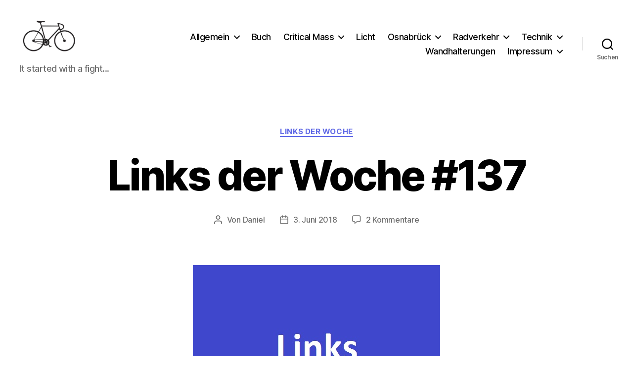

--- FILE ---
content_type: text/html; charset=utf-8
request_url: https://www.google.com/recaptcha/api2/aframe
body_size: 267
content:
<!DOCTYPE HTML><html><head><meta http-equiv="content-type" content="text/html; charset=UTF-8"></head><body><script nonce="FyOoOrSI2Uzd5gzWvK_4fA">/** Anti-fraud and anti-abuse applications only. See google.com/recaptcha */ try{var clients={'sodar':'https://pagead2.googlesyndication.com/pagead/sodar?'};window.addEventListener("message",function(a){try{if(a.source===window.parent){var b=JSON.parse(a.data);var c=clients[b['id']];if(c){var d=document.createElement('img');d.src=c+b['params']+'&rc='+(localStorage.getItem("rc::a")?sessionStorage.getItem("rc::b"):"");window.document.body.appendChild(d);sessionStorage.setItem("rc::e",parseInt(sessionStorage.getItem("rc::e")||0)+1);localStorage.setItem("rc::h",'1769771748474');}}}catch(b){}});window.parent.postMessage("_grecaptcha_ready", "*");}catch(b){}</script></body></html>